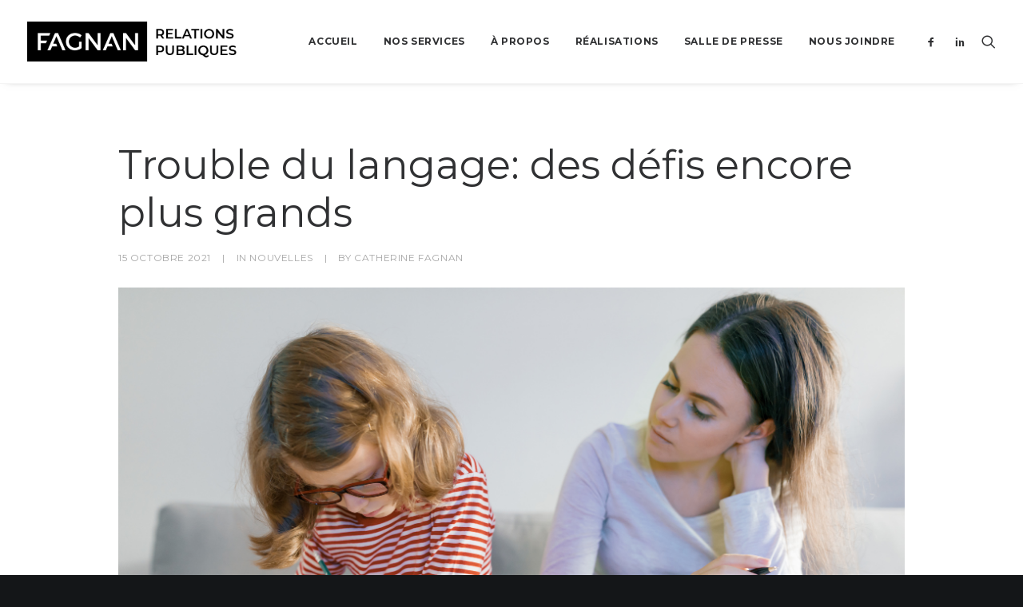

--- FILE ---
content_type: text/html; charset=UTF-8
request_url: https://www.fagnan.ca/2021/10/trouble-du-langage-defis-encore-plus-grands/
body_size: 51633
content:
<!DOCTYPE html>
<html class="no-touch" lang="fr-FR" xmlns="http://www.w3.org/1999/xhtml">
<head>
<!-- Google Tag Manager -->
<script>(function(w,d,s,l,i){w[l]=w[l]||[];w[l].push({'gtm.start':
new Date().getTime(),event:'gtm.js'});var f=d.getElementsByTagName(s)[0],
j=d.createElement(s),dl=l!='dataLayer'?'&l='+l:'';j.async=true;j.src=
'https://www.googletagmanager.com/gtm.js?id='+i+dl;f.parentNode.insertBefore(j,f);
})(window,document,'script','dataLayer','GTM-W5FW885');</script>
<!-- End Google Tag Manager -->	
	<!-- Global site tag (gtag.js) - Google Analytics -->
<script async src="https://www.googletagmanager.com/gtag/js?id=UA-120379183-1"></script>
<script>
  window.dataLayer = window.dataLayer || [];
  function gtag(){dataLayer.push(arguments);}
  gtag('js', new Date());

  gtag('config', 'UA-120379183-1');
</script>
<meta http-equiv="Content-Type" content="text/html; charset=UTF-8">
<meta name="viewport" content="width=device-width, initial-scale=1">
<link rel="profile" href="http://gmpg.org/xfn/11">
<link rel="pingback" href="https://www.fagnan.ca/xmlrpc.php">
<meta name='robots' content='index, follow, max-image-preview:large, max-snippet:-1, max-video-preview:-1' />
	<style>img:is([sizes="auto" i], [sizes^="auto," i]) { contain-intrinsic-size: 3000px 1500px }</style>
	
	<!-- This site is optimized with the Yoast SEO plugin v25.1 - https://yoast.com/wordpress/plugins/seo/ -->
	<title>Trouble du langage: des défis encore plus grands - FAGNAN</title>
	<meta name="description" content="En cette Journée internationale de sensibilisation au trouble développemental du langage, Dyshpasie Plus lance un cri du cœur pour dénoncer" />
	<link rel="canonical" href="https://www.fagnan.ca/2021/10/trouble-du-langage-defis-encore-plus-grands/" />
	<meta property="og:locale" content="fr_FR" />
	<meta property="og:type" content="article" />
	<meta property="og:title" content="Trouble du langage: des défis encore plus grands - FAGNAN" />
	<meta property="og:description" content="En cette Journée internationale de sensibilisation au trouble développemental du langage, Dyshpasie Plus lance un cri du cœur pour dénoncer" />
	<meta property="og:url" content="https://www.fagnan.ca/2021/10/trouble-du-langage-defis-encore-plus-grands/" />
	<meta property="og:site_name" content="FAGNAN" />
	<meta property="article:published_time" content="2021-10-15T18:03:02+00:00" />
	<meta property="article:modified_time" content="2021-10-15T20:03:44+00:00" />
	<meta property="og:image" content="https://www.fagnan.ca/wp-content/uploads/2021/10/photo-freepik-langage.jpg" />
	<meta property="og:image:width" content="2000" />
	<meta property="og:image:height" content="1335" />
	<meta property="og:image:type" content="image/jpeg" />
	<meta name="author" content="Catherine Fagnan" />
	<meta name="twitter:card" content="summary_large_image" />
	<script type="application/ld+json" class="yoast-schema-graph">{"@context":"https://schema.org","@graph":[{"@type":"WebPage","@id":"https://www.fagnan.ca/2021/10/trouble-du-langage-defis-encore-plus-grands/","url":"https://www.fagnan.ca/2021/10/trouble-du-langage-defis-encore-plus-grands/","name":"Trouble du langage: des défis encore plus grands - FAGNAN","isPartOf":{"@id":"https://www.fagnan.ca/#website"},"primaryImageOfPage":{"@id":"https://www.fagnan.ca/2021/10/trouble-du-langage-defis-encore-plus-grands/#primaryimage"},"image":{"@id":"https://www.fagnan.ca/2021/10/trouble-du-langage-defis-encore-plus-grands/#primaryimage"},"thumbnailUrl":"https://www.fagnan.ca/wp-content/uploads/2021/10/photo-freepik-langage.jpg","datePublished":"2021-10-15T18:03:02+00:00","dateModified":"2021-10-15T20:03:44+00:00","author":{"@id":"https://www.fagnan.ca/#/schema/person/a8c4aba49e57692a16e581046f8ff7f6"},"description":"En cette Journée internationale de sensibilisation au trouble développemental du langage, Dyshpasie Plus lance un cri du cœur pour dénoncer","breadcrumb":{"@id":"https://www.fagnan.ca/2021/10/trouble-du-langage-defis-encore-plus-grands/#breadcrumb"},"inLanguage":"fr-FR","potentialAction":[{"@type":"ReadAction","target":["https://www.fagnan.ca/2021/10/trouble-du-langage-defis-encore-plus-grands/"]}]},{"@type":"ImageObject","inLanguage":"fr-FR","@id":"https://www.fagnan.ca/2021/10/trouble-du-langage-defis-encore-plus-grands/#primaryimage","url":"https://www.fagnan.ca/wp-content/uploads/2021/10/photo-freepik-langage.jpg","contentUrl":"https://www.fagnan.ca/wp-content/uploads/2021/10/photo-freepik-langage.jpg","width":2000,"height":1335,"caption":"Trouble langage défis plus grands TDL Dysphasie Plus"},{"@type":"BreadcrumbList","@id":"https://www.fagnan.ca/2021/10/trouble-du-langage-defis-encore-plus-grands/#breadcrumb","itemListElement":[{"@type":"ListItem","position":1,"name":"Accueil","item":"https://www.fagnan.ca/"},{"@type":"ListItem","position":2,"name":"Trouble du langage: des défis encore plus grands"}]},{"@type":"WebSite","@id":"https://www.fagnan.ca/#website","url":"https://www.fagnan.ca/","name":"FAGNAN","description":"Relations Publiques | Drummondville","potentialAction":[{"@type":"SearchAction","target":{"@type":"EntryPoint","urlTemplate":"https://www.fagnan.ca/?s={search_term_string}"},"query-input":{"@type":"PropertyValueSpecification","valueRequired":true,"valueName":"search_term_string"}}],"inLanguage":"fr-FR"},{"@type":"Person","@id":"https://www.fagnan.ca/#/schema/person/a8c4aba49e57692a16e581046f8ff7f6","name":"Catherine Fagnan","image":{"@type":"ImageObject","inLanguage":"fr-FR","@id":"https://www.fagnan.ca/#/schema/person/image/","url":"https://secure.gravatar.com/avatar/325f2545c3c566c038852bb6feb138b73e33ae71b48fc3aa4bf4245869a47360?s=96&d=mm&r=g","contentUrl":"https://secure.gravatar.com/avatar/325f2545c3c566c038852bb6feb138b73e33ae71b48fc3aa4bf4245869a47360?s=96&d=mm&r=g","caption":"Catherine Fagnan"}}]}</script>
	<!-- / Yoast SEO plugin. -->


<link rel='dns-prefetch' href='//www.fagnan.ca' />
<link rel='dns-prefetch' href='//fonts.googleapis.com' />
<link rel="alternate" type="application/rss+xml" title="FAGNAN &raquo; Flux" href="https://www.fagnan.ca/feed/" />
<link rel="alternate" type="application/rss+xml" title="FAGNAN &raquo; Flux des commentaires" href="https://www.fagnan.ca/comments/feed/" />
<link rel="alternate" type="application/rss+xml" title="FAGNAN &raquo; Trouble du langage: des défis encore plus grands Flux des commentaires" href="https://www.fagnan.ca/2021/10/trouble-du-langage-defis-encore-plus-grands/feed/" />
<script type="text/javascript">
/* <![CDATA[ */
window._wpemojiSettings = {"baseUrl":"https:\/\/s.w.org\/images\/core\/emoji\/16.0.1\/72x72\/","ext":".png","svgUrl":"https:\/\/s.w.org\/images\/core\/emoji\/16.0.1\/svg\/","svgExt":".svg","source":{"concatemoji":"https:\/\/www.fagnan.ca\/wp-includes\/js\/wp-emoji-release.min.js?ver=6.8.3"}};
/*! This file is auto-generated */
!function(s,n){var o,i,e;function c(e){try{var t={supportTests:e,timestamp:(new Date).valueOf()};sessionStorage.setItem(o,JSON.stringify(t))}catch(e){}}function p(e,t,n){e.clearRect(0,0,e.canvas.width,e.canvas.height),e.fillText(t,0,0);var t=new Uint32Array(e.getImageData(0,0,e.canvas.width,e.canvas.height).data),a=(e.clearRect(0,0,e.canvas.width,e.canvas.height),e.fillText(n,0,0),new Uint32Array(e.getImageData(0,0,e.canvas.width,e.canvas.height).data));return t.every(function(e,t){return e===a[t]})}function u(e,t){e.clearRect(0,0,e.canvas.width,e.canvas.height),e.fillText(t,0,0);for(var n=e.getImageData(16,16,1,1),a=0;a<n.data.length;a++)if(0!==n.data[a])return!1;return!0}function f(e,t,n,a){switch(t){case"flag":return n(e,"\ud83c\udff3\ufe0f\u200d\u26a7\ufe0f","\ud83c\udff3\ufe0f\u200b\u26a7\ufe0f")?!1:!n(e,"\ud83c\udde8\ud83c\uddf6","\ud83c\udde8\u200b\ud83c\uddf6")&&!n(e,"\ud83c\udff4\udb40\udc67\udb40\udc62\udb40\udc65\udb40\udc6e\udb40\udc67\udb40\udc7f","\ud83c\udff4\u200b\udb40\udc67\u200b\udb40\udc62\u200b\udb40\udc65\u200b\udb40\udc6e\u200b\udb40\udc67\u200b\udb40\udc7f");case"emoji":return!a(e,"\ud83e\udedf")}return!1}function g(e,t,n,a){var r="undefined"!=typeof WorkerGlobalScope&&self instanceof WorkerGlobalScope?new OffscreenCanvas(300,150):s.createElement("canvas"),o=r.getContext("2d",{willReadFrequently:!0}),i=(o.textBaseline="top",o.font="600 32px Arial",{});return e.forEach(function(e){i[e]=t(o,e,n,a)}),i}function t(e){var t=s.createElement("script");t.src=e,t.defer=!0,s.head.appendChild(t)}"undefined"!=typeof Promise&&(o="wpEmojiSettingsSupports",i=["flag","emoji"],n.supports={everything:!0,everythingExceptFlag:!0},e=new Promise(function(e){s.addEventListener("DOMContentLoaded",e,{once:!0})}),new Promise(function(t){var n=function(){try{var e=JSON.parse(sessionStorage.getItem(o));if("object"==typeof e&&"number"==typeof e.timestamp&&(new Date).valueOf()<e.timestamp+604800&&"object"==typeof e.supportTests)return e.supportTests}catch(e){}return null}();if(!n){if("undefined"!=typeof Worker&&"undefined"!=typeof OffscreenCanvas&&"undefined"!=typeof URL&&URL.createObjectURL&&"undefined"!=typeof Blob)try{var e="postMessage("+g.toString()+"("+[JSON.stringify(i),f.toString(),p.toString(),u.toString()].join(",")+"));",a=new Blob([e],{type:"text/javascript"}),r=new Worker(URL.createObjectURL(a),{name:"wpTestEmojiSupports"});return void(r.onmessage=function(e){c(n=e.data),r.terminate(),t(n)})}catch(e){}c(n=g(i,f,p,u))}t(n)}).then(function(e){for(var t in e)n.supports[t]=e[t],n.supports.everything=n.supports.everything&&n.supports[t],"flag"!==t&&(n.supports.everythingExceptFlag=n.supports.everythingExceptFlag&&n.supports[t]);n.supports.everythingExceptFlag=n.supports.everythingExceptFlag&&!n.supports.flag,n.DOMReady=!1,n.readyCallback=function(){n.DOMReady=!0}}).then(function(){return e}).then(function(){var e;n.supports.everything||(n.readyCallback(),(e=n.source||{}).concatemoji?t(e.concatemoji):e.wpemoji&&e.twemoji&&(t(e.twemoji),t(e.wpemoji)))}))}((window,document),window._wpemojiSettings);
/* ]]> */
</script>
<style id='wp-emoji-styles-inline-css' type='text/css'>

	img.wp-smiley, img.emoji {
		display: inline !important;
		border: none !important;
		box-shadow: none !important;
		height: 1em !important;
		width: 1em !important;
		margin: 0 0.07em !important;
		vertical-align: -0.1em !important;
		background: none !important;
		padding: 0 !important;
	}
</style>
<link rel='stylesheet' id='wp-block-library-css' href='https://www.fagnan.ca/wp-includes/css/dist/block-library/style.min.css?ver=6.8.3' type='text/css' media='all' />
<style id='classic-theme-styles-inline-css' type='text/css'>
/*! This file is auto-generated */
.wp-block-button__link{color:#fff;background-color:#32373c;border-radius:9999px;box-shadow:none;text-decoration:none;padding:calc(.667em + 2px) calc(1.333em + 2px);font-size:1.125em}.wp-block-file__button{background:#32373c;color:#fff;text-decoration:none}
</style>
<style id='global-styles-inline-css' type='text/css'>
:root{--wp--preset--aspect-ratio--square: 1;--wp--preset--aspect-ratio--4-3: 4/3;--wp--preset--aspect-ratio--3-4: 3/4;--wp--preset--aspect-ratio--3-2: 3/2;--wp--preset--aspect-ratio--2-3: 2/3;--wp--preset--aspect-ratio--16-9: 16/9;--wp--preset--aspect-ratio--9-16: 9/16;--wp--preset--color--black: #000000;--wp--preset--color--cyan-bluish-gray: #abb8c3;--wp--preset--color--white: #ffffff;--wp--preset--color--pale-pink: #f78da7;--wp--preset--color--vivid-red: #cf2e2e;--wp--preset--color--luminous-vivid-orange: #ff6900;--wp--preset--color--luminous-vivid-amber: #fcb900;--wp--preset--color--light-green-cyan: #7bdcb5;--wp--preset--color--vivid-green-cyan: #00d084;--wp--preset--color--pale-cyan-blue: #8ed1fc;--wp--preset--color--vivid-cyan-blue: #0693e3;--wp--preset--color--vivid-purple: #9b51e0;--wp--preset--gradient--vivid-cyan-blue-to-vivid-purple: linear-gradient(135deg,rgba(6,147,227,1) 0%,rgb(155,81,224) 100%);--wp--preset--gradient--light-green-cyan-to-vivid-green-cyan: linear-gradient(135deg,rgb(122,220,180) 0%,rgb(0,208,130) 100%);--wp--preset--gradient--luminous-vivid-amber-to-luminous-vivid-orange: linear-gradient(135deg,rgba(252,185,0,1) 0%,rgba(255,105,0,1) 100%);--wp--preset--gradient--luminous-vivid-orange-to-vivid-red: linear-gradient(135deg,rgba(255,105,0,1) 0%,rgb(207,46,46) 100%);--wp--preset--gradient--very-light-gray-to-cyan-bluish-gray: linear-gradient(135deg,rgb(238,238,238) 0%,rgb(169,184,195) 100%);--wp--preset--gradient--cool-to-warm-spectrum: linear-gradient(135deg,rgb(74,234,220) 0%,rgb(151,120,209) 20%,rgb(207,42,186) 40%,rgb(238,44,130) 60%,rgb(251,105,98) 80%,rgb(254,248,76) 100%);--wp--preset--gradient--blush-light-purple: linear-gradient(135deg,rgb(255,206,236) 0%,rgb(152,150,240) 100%);--wp--preset--gradient--blush-bordeaux: linear-gradient(135deg,rgb(254,205,165) 0%,rgb(254,45,45) 50%,rgb(107,0,62) 100%);--wp--preset--gradient--luminous-dusk: linear-gradient(135deg,rgb(255,203,112) 0%,rgb(199,81,192) 50%,rgb(65,88,208) 100%);--wp--preset--gradient--pale-ocean: linear-gradient(135deg,rgb(255,245,203) 0%,rgb(182,227,212) 50%,rgb(51,167,181) 100%);--wp--preset--gradient--electric-grass: linear-gradient(135deg,rgb(202,248,128) 0%,rgb(113,206,126) 100%);--wp--preset--gradient--midnight: linear-gradient(135deg,rgb(2,3,129) 0%,rgb(40,116,252) 100%);--wp--preset--font-size--small: 13px;--wp--preset--font-size--medium: 20px;--wp--preset--font-size--large: 36px;--wp--preset--font-size--x-large: 42px;--wp--preset--spacing--20: 0.44rem;--wp--preset--spacing--30: 0.67rem;--wp--preset--spacing--40: 1rem;--wp--preset--spacing--50: 1.5rem;--wp--preset--spacing--60: 2.25rem;--wp--preset--spacing--70: 3.38rem;--wp--preset--spacing--80: 5.06rem;--wp--preset--shadow--natural: 6px 6px 9px rgba(0, 0, 0, 0.2);--wp--preset--shadow--deep: 12px 12px 50px rgba(0, 0, 0, 0.4);--wp--preset--shadow--sharp: 6px 6px 0px rgba(0, 0, 0, 0.2);--wp--preset--shadow--outlined: 6px 6px 0px -3px rgba(255, 255, 255, 1), 6px 6px rgba(0, 0, 0, 1);--wp--preset--shadow--crisp: 6px 6px 0px rgba(0, 0, 0, 1);}:where(.is-layout-flex){gap: 0.5em;}:where(.is-layout-grid){gap: 0.5em;}body .is-layout-flex{display: flex;}.is-layout-flex{flex-wrap: wrap;align-items: center;}.is-layout-flex > :is(*, div){margin: 0;}body .is-layout-grid{display: grid;}.is-layout-grid > :is(*, div){margin: 0;}:where(.wp-block-columns.is-layout-flex){gap: 2em;}:where(.wp-block-columns.is-layout-grid){gap: 2em;}:where(.wp-block-post-template.is-layout-flex){gap: 1.25em;}:where(.wp-block-post-template.is-layout-grid){gap: 1.25em;}.has-black-color{color: var(--wp--preset--color--black) !important;}.has-cyan-bluish-gray-color{color: var(--wp--preset--color--cyan-bluish-gray) !important;}.has-white-color{color: var(--wp--preset--color--white) !important;}.has-pale-pink-color{color: var(--wp--preset--color--pale-pink) !important;}.has-vivid-red-color{color: var(--wp--preset--color--vivid-red) !important;}.has-luminous-vivid-orange-color{color: var(--wp--preset--color--luminous-vivid-orange) !important;}.has-luminous-vivid-amber-color{color: var(--wp--preset--color--luminous-vivid-amber) !important;}.has-light-green-cyan-color{color: var(--wp--preset--color--light-green-cyan) !important;}.has-vivid-green-cyan-color{color: var(--wp--preset--color--vivid-green-cyan) !important;}.has-pale-cyan-blue-color{color: var(--wp--preset--color--pale-cyan-blue) !important;}.has-vivid-cyan-blue-color{color: var(--wp--preset--color--vivid-cyan-blue) !important;}.has-vivid-purple-color{color: var(--wp--preset--color--vivid-purple) !important;}.has-black-background-color{background-color: var(--wp--preset--color--black) !important;}.has-cyan-bluish-gray-background-color{background-color: var(--wp--preset--color--cyan-bluish-gray) !important;}.has-white-background-color{background-color: var(--wp--preset--color--white) !important;}.has-pale-pink-background-color{background-color: var(--wp--preset--color--pale-pink) !important;}.has-vivid-red-background-color{background-color: var(--wp--preset--color--vivid-red) !important;}.has-luminous-vivid-orange-background-color{background-color: var(--wp--preset--color--luminous-vivid-orange) !important;}.has-luminous-vivid-amber-background-color{background-color: var(--wp--preset--color--luminous-vivid-amber) !important;}.has-light-green-cyan-background-color{background-color: var(--wp--preset--color--light-green-cyan) !important;}.has-vivid-green-cyan-background-color{background-color: var(--wp--preset--color--vivid-green-cyan) !important;}.has-pale-cyan-blue-background-color{background-color: var(--wp--preset--color--pale-cyan-blue) !important;}.has-vivid-cyan-blue-background-color{background-color: var(--wp--preset--color--vivid-cyan-blue) !important;}.has-vivid-purple-background-color{background-color: var(--wp--preset--color--vivid-purple) !important;}.has-black-border-color{border-color: var(--wp--preset--color--black) !important;}.has-cyan-bluish-gray-border-color{border-color: var(--wp--preset--color--cyan-bluish-gray) !important;}.has-white-border-color{border-color: var(--wp--preset--color--white) !important;}.has-pale-pink-border-color{border-color: var(--wp--preset--color--pale-pink) !important;}.has-vivid-red-border-color{border-color: var(--wp--preset--color--vivid-red) !important;}.has-luminous-vivid-orange-border-color{border-color: var(--wp--preset--color--luminous-vivid-orange) !important;}.has-luminous-vivid-amber-border-color{border-color: var(--wp--preset--color--luminous-vivid-amber) !important;}.has-light-green-cyan-border-color{border-color: var(--wp--preset--color--light-green-cyan) !important;}.has-vivid-green-cyan-border-color{border-color: var(--wp--preset--color--vivid-green-cyan) !important;}.has-pale-cyan-blue-border-color{border-color: var(--wp--preset--color--pale-cyan-blue) !important;}.has-vivid-cyan-blue-border-color{border-color: var(--wp--preset--color--vivid-cyan-blue) !important;}.has-vivid-purple-border-color{border-color: var(--wp--preset--color--vivid-purple) !important;}.has-vivid-cyan-blue-to-vivid-purple-gradient-background{background: var(--wp--preset--gradient--vivid-cyan-blue-to-vivid-purple) !important;}.has-light-green-cyan-to-vivid-green-cyan-gradient-background{background: var(--wp--preset--gradient--light-green-cyan-to-vivid-green-cyan) !important;}.has-luminous-vivid-amber-to-luminous-vivid-orange-gradient-background{background: var(--wp--preset--gradient--luminous-vivid-amber-to-luminous-vivid-orange) !important;}.has-luminous-vivid-orange-to-vivid-red-gradient-background{background: var(--wp--preset--gradient--luminous-vivid-orange-to-vivid-red) !important;}.has-very-light-gray-to-cyan-bluish-gray-gradient-background{background: var(--wp--preset--gradient--very-light-gray-to-cyan-bluish-gray) !important;}.has-cool-to-warm-spectrum-gradient-background{background: var(--wp--preset--gradient--cool-to-warm-spectrum) !important;}.has-blush-light-purple-gradient-background{background: var(--wp--preset--gradient--blush-light-purple) !important;}.has-blush-bordeaux-gradient-background{background: var(--wp--preset--gradient--blush-bordeaux) !important;}.has-luminous-dusk-gradient-background{background: var(--wp--preset--gradient--luminous-dusk) !important;}.has-pale-ocean-gradient-background{background: var(--wp--preset--gradient--pale-ocean) !important;}.has-electric-grass-gradient-background{background: var(--wp--preset--gradient--electric-grass) !important;}.has-midnight-gradient-background{background: var(--wp--preset--gradient--midnight) !important;}.has-small-font-size{font-size: var(--wp--preset--font-size--small) !important;}.has-medium-font-size{font-size: var(--wp--preset--font-size--medium) !important;}.has-large-font-size{font-size: var(--wp--preset--font-size--large) !important;}.has-x-large-font-size{font-size: var(--wp--preset--font-size--x-large) !important;}
:where(.wp-block-post-template.is-layout-flex){gap: 1.25em;}:where(.wp-block-post-template.is-layout-grid){gap: 1.25em;}
:where(.wp-block-columns.is-layout-flex){gap: 2em;}:where(.wp-block-columns.is-layout-grid){gap: 2em;}
:root :where(.wp-block-pullquote){font-size: 1.5em;line-height: 1.6;}
</style>
<link rel='stylesheet' id='uncodefont-google-css' href='//fonts.googleapis.com/css?family=Montserrat%3A100%2C100italic%2C200%2C200italic%2C300%2C300italic%2Cregular%2Citalic%2C500%2C500italic%2C600%2C600italic%2C700%2C700italic%2C800%2C800italic%2C900%2C900italic%7CSatisfy%3Aregular%7CDancing+Script%3Aregular%2C700%7CPlayball%3Aregular&#038;subset=latin%2Cvietnamese%2Clatin-ext&#038;ver=2.9.3.2' type='text/css' media='all' />
<link rel='stylesheet' id='uncode-style-css' href='https://www.fagnan.ca/wp-content/themes/uncode/library/css/style.css?ver=160232007' type='text/css' media='all' />
<style id='uncode-style-inline-css' type='text/css'>

@media (min-width: 960px) { .limit-width { max-width: 1200px; margin: auto;}}
.menu-primary ul.menu-smart > li > a, .menu-primary ul.menu-smart li.dropdown > a, .menu-primary ul.menu-smart li.mega-menu > a, .vmenu-container ul.menu-smart > li > a, .vmenu-container ul.menu-smart li.dropdown > a { text-transform: uppercase; }
#changer-back-color { transition: background-color 1000ms cubic-bezier(0.25, 1, 0.5, 1) !important; } #changer-back-color > div { transition: opacity 1000ms cubic-bezier(0.25, 1, 0.5, 1) !important; } body.bg-changer-init.disable-hover .main-wrapper .style-light,  body.bg-changer-init.disable-hover .main-wrapper .style-light h1,  body.bg-changer-init.disable-hover .main-wrapper .style-light h2, body.bg-changer-init.disable-hover .main-wrapper .style-light h3, body.bg-changer-init.disable-hover .main-wrapper .style-light h4, body.bg-changer-init.disable-hover .main-wrapper .style-light h5, body.bg-changer-init.disable-hover .main-wrapper .style-light h6, body.bg-changer-init.disable-hover .main-wrapper .style-light a, body.bg-changer-init.disable-hover .main-wrapper .style-dark, body.bg-changer-init.disable-hover .main-wrapper .style-dark h1, body.bg-changer-init.disable-hover .main-wrapper .style-dark h2, body.bg-changer-init.disable-hover .main-wrapper .style-dark h3, body.bg-changer-init.disable-hover .main-wrapper .style-dark h4, body.bg-changer-init.disable-hover .main-wrapper .style-dark h5, body.bg-changer-init.disable-hover .main-wrapper .style-dark h6, body.bg-changer-init.disable-hover .main-wrapper .style-dark a { transition: color 1000ms cubic-bezier(0.25, 1, 0.5, 1) !important; }
</style>
<link rel='stylesheet' id='uncode-icons-css' href='https://www.fagnan.ca/wp-content/themes/uncode/library/css/uncode-icons.css?ver=160232007' type='text/css' media='all' />
<link rel='stylesheet' id='uncode-custom-style-css' href='https://www.fagnan.ca/wp-content/themes/uncode/library/css/style-custom.css?ver=160232007' type='text/css' media='all' />
<link rel='stylesheet' id='child-style-css' href='https://www.fagnan.ca/wp-content/themes/uncode-child/style.css?ver=1856866118' type='text/css' media='all' />
<script type="text/javascript" src="https://www.fagnan.ca/wp-includes/js/jquery/jquery.min.js?ver=3.7.1" id="jquery-core-js"></script>
<script type="text/javascript" src="https://www.fagnan.ca/wp-includes/js/jquery/jquery-migrate.min.js?ver=3.4.1" id="jquery-migrate-js"></script>
<script type="text/javascript" src="https://www.fagnan.ca/wp-content/embleme-toolbox/js/frontend.js?ver=1691676866" id="etb-frontend-js-js"></script>
<script type="text/javascript" src="https://www.fagnan.ca/wp-content/embleme-toolbox/js/both.js?ver=1691676866" id="etb-dual-js-js"></script>
<script type="text/javascript" src="/wp-content/themes/uncode/library/js/ai-uncode.js" id="uncodeAI" data-home="/" data-path="/" data-breakpoints-images="258,516,720,1032,1440,2064,2880" id="ai-uncode-js"></script>
<script type="text/javascript" id="uncode-init-js-extra">
/* <![CDATA[ */
var SiteParameters = {"days":"jours","hours":"heures","minutes":"minutes","seconds":"secondes","constant_scroll":"on","scroll_speed":"2","parallax_factor":"0.25","loading":"Chargement...","slide_name":"slide","slide_footer":"footer","ajax_url":"https:\/\/www.fagnan.ca\/wp-admin\/admin-ajax.php","nonce_adaptive_images":"c8a23b220d","nonce_srcset_async":"a1628bfc7c","enable_debug":"","block_mobile_videos":"","is_frontend_editor":"","main_width":["1200","px"],"mobile_parallax_allowed":"","listen_for_screen_update":"1","wireframes_plugin_active":"","sticky_elements":"off","resize_quality":"90","register_metadata":"","bg_changer_time":"1000","update_wc_fragments":"1","optimize_shortpixel_image":"","menu_mobile_offcanvas_gap":"45","custom_cursor_selector":"[href], .trigger-overlay, .owl-next, .owl-prev, .owl-dot, input[type=\"submit\"], input[type=\"checkbox\"], button[type=\"submit\"], a[class^=\"ilightbox\"], .ilightbox-thumbnail, .ilightbox-prev, .ilightbox-next, .overlay-close, .unmodal-close, .qty-inset > span, .share-button li, .uncode-post-titles .tmb.tmb-click-area, .btn-link, .tmb-click-row .t-inside, .lg-outer button, .lg-thumb img, a[data-lbox], .uncode-close-offcanvas-overlay, .uncode-nav-next, .uncode-nav-prev, .uncode-nav-index","mobile_parallax_animation":"","lbox_enhanced":"","native_media_player":"1","vimeoPlayerParams":"?autoplay=0","ajax_filter_key_search":"key","ajax_filter_key_unfilter":"unfilter","index_pagination_disable_scroll":"","index_pagination_scroll_to":"","uncode_wc_popup_cart_qty":"","disable_hover_hack":"","uncode_nocookie":"","menuHideOnClick":"1","smoothScroll":"on","smoothScrollDisableHover":"","smoothScrollQuery":"960","uncode_force_onepage_dots":"","uncode_smooth_scroll_safe":"","uncode_lb_add_galleries":", .gallery","uncode_lb_add_items":", .gallery .gallery-item a","uncode_prev_label":"Previous","uncode_next_label":"Suivant","uncode_slide_label":"Slide","uncode_share_label":"Share on %","uncode_has_ligatures":"","uncode_is_accessible":"","uncode_adaptive":"1","ai_breakpoints":"258,516,720,1032,1440,2064,2880","uncode_limit_width":"1200px"};
/* ]]> */
</script>
<script type="text/javascript" src="https://www.fagnan.ca/wp-content/themes/uncode/library/js/init.js?ver=160232007" id="uncode-init-js"></script>
<script></script><link rel="https://api.w.org/" href="https://www.fagnan.ca/wp-json/" /><link rel="alternate" title="JSON" type="application/json" href="https://www.fagnan.ca/wp-json/wp/v2/posts/68204" /><link rel="EditURI" type="application/rsd+xml" title="RSD" href="https://www.fagnan.ca/xmlrpc.php?rsd" />
<meta name="generator" content="WordPress 6.8.3" />
<link rel='shortlink' href='https://www.fagnan.ca/?p=68204' />
<link rel="alternate" title="oEmbed (JSON)" type="application/json+oembed" href="https://www.fagnan.ca/wp-json/oembed/1.0/embed?url=https%3A%2F%2Fwww.fagnan.ca%2F2021%2F10%2Ftrouble-du-langage-defis-encore-plus-grands%2F" />
<link rel="alternate" title="oEmbed (XML)" type="text/xml+oembed" href="https://www.fagnan.ca/wp-json/oembed/1.0/embed?url=https%3A%2F%2Fwww.fagnan.ca%2F2021%2F10%2Ftrouble-du-langage-defis-encore-plus-grands%2F&#038;format=xml" />
        <script>
            var etb_homeUrl = "https://www.fagnan.ca";
        </script>
<!-- All in one Favicon 4.8 --><link rel="shortcut icon" href="http://www.fagnan.ca/wp-content/uploads/2018/06/favicon.jpg" />
<link rel="icon" href="http://www.fagnan.ca/wp-content/uploads/2018/06/favicon-1.jpg" type="image/gif"/>
<link rel="icon" href="http://www.fagnan.ca/wp-content/uploads/2018/06/favicon-2.jpg" type="image/png"/>
<link rel="apple-touch-icon" href="http://www.fagnan.ca/wp-content/uploads/2018/06/favicon-3.jpg" />
<noscript><style> .wpb_animate_when_almost_visible { opacity: 1; }</style></noscript></head>
<body class="wp-singular post-template-default single single-post postid-68204 single-format-standard wp-theme-uncode wp-child-theme-uncode-child  style-color-wayh-bg etb-admin-page hormenu-position-left megamenu-full-submenu hmenu hmenu-position-right header-full-width main-center-align menu-mobile-transparent textual-accent-color menu-sticky-mobile menu-mobile-centered menu-mobile-animated mobile-parallax-not-allowed ilb-no-bounce qw-body-scroll-disabled menu-sticky-fix no-qty-fx wpb-js-composer js-comp-ver-8.4.1 vc_responsive" data-border="0">
	<!-- Google Tag Manager (noscript) -->
<noscript><iframe src="https://www.googletagmanager.com/ns.html?id=GTM-W5FW885"
height="0" width="0" style="display:none;visibility:hidden"></iframe></noscript>
<!-- End Google Tag Manager (noscript) -->
		<div id="vh_layout_help"></div><div class="body-borders" data-border="0"><div class="top-border body-border-shadow"></div><div class="right-border body-border-shadow"></div><div class="bottom-border body-border-shadow"></div><div class="left-border body-border-shadow"></div><div class="top-border style-light-bg"></div><div class="right-border style-light-bg"></div><div class="bottom-border style-light-bg"></div><div class="left-border style-light-bg"></div></div>	<div class="box-wrapper">
		<div class="box-container">
		<script type="text/javascript" id="initBox">UNCODE.initBox();</script>
		<div class="menu-wrapper menu-shrink menu-sticky menu-sticky-mobile menu-no-arrows">
													
													<header id="masthead" class="navbar menu-primary menu-light submenu-dark menu-transparent menu-add-padding style-light-original single-h-padding menu-absolute menu-animated menu-with-logo">
														<div class="menu-container style-color-xsdn-bg menu-borders menu-shadows">
															<div class="row-menu">
																<div class="row-menu-inner">
																	<div id="logo-container-mobile" class="col-lg-0 logo-container middle">
																		<div id="main-logo" class="navbar-header style-light">
																			<a href="https://www.fagnan.ca/" class="navbar-brand" data-minheight="30" aria-label="FAGNAN"><div class="logo-image main-logo  logo-light" data-maxheight="50" style="height: 50px;"><img decoding="async" src="https://www.fagnan.ca/wp-content/uploads/2018/05/FAGNAN-Relations-publiques_Drummondville.png" alt="logo" width="393" height="75" class="img-responsive" /></div><div class="logo-image main-logo  logo-dark" data-maxheight="50" style="height: 50px;display:none;"><img decoding="async" src="https://www.fagnan.ca/wp-content/uploads/2018/05/FAGNAN-Relations-publiques_blanc_Drummondville.png" alt="logo" width="393" height="75" class="img-responsive" /></div></a>
																		</div>
																		<div class="mmb-container"><div class="mobile-additional-icons"></div><div class="mobile-menu-button mobile-menu-button-light lines-button"><span class="lines"><span></span></span></div></div>
																	</div>
																	<div class="col-lg-12 main-menu-container middle">
																		<div class="menu-horizontal menu-dd-shadow-lg ">
																			<div class="menu-horizontal-inner">
																				<div class="nav navbar-nav navbar-main navbar-nav-first"><ul id="menu-menu-principal" class="menu-primary-inner menu-smart sm" role="menu"><li role="menuitem"  id="menu-item-65453" class="menu-item menu-item-type-post_type menu-item-object-page menu-item-home menu-item-65453 menu-item-link"><a href="https://www.fagnan.ca/">Accueil<i class="fa fa-angle-right fa-dropdown"></i></a></li>
<li role="menuitem"  id="menu-item-65753" class="menu-item menu-item-type-post_type menu-item-object-page menu-item-has-children menu-item-65753 dropdown menu-item-link"><a href="https://www.fagnan.ca/nos-services/" data-toggle="dropdown" class="dropdown-toggle" data-type="title">NOS SERVICES<i class="fa fa-angle-down fa-dropdown"></i></a>
<ul role="menu" class="drop-menu">
	<li role="menuitem"  id="menu-item-65754" class="menu-item menu-item-type-post_type menu-item-object-page menu-item-65754"><a href="https://www.fagnan.ca/relations-publiques/">RELATIONS PUBLIQUES<i class="fa fa-angle-right fa-dropdown"></i></a></li>
	<li role="menuitem"  id="menu-item-65846" class="menu-item menu-item-type-post_type menu-item-object-page menu-item-65846"><a href="https://www.fagnan.ca/conseils-strategiques/">CONSEILS STRATÉGIQUES<i class="fa fa-angle-right fa-dropdown"></i></a></li>
	<li role="menuitem"  id="menu-item-65845" class="menu-item menu-item-type-post_type menu-item-object-page menu-item-65845"><a href="https://www.fagnan.ca/redaction/">RÉDACTION<i class="fa fa-angle-right fa-dropdown"></i></a></li>
	<li role="menuitem"  id="menu-item-65843" class="menu-item menu-item-type-post_type menu-item-object-page menu-item-65843"><a href="https://www.fagnan.ca/dons-commandites-et-philanthropie/">DONS, COMMANDITES ET PHILANTHROPIE<i class="fa fa-angle-right fa-dropdown"></i></a></li>
</ul>
</li>
<li role="menuitem"  id="menu-item-65678" class="menu-item menu-item-type-post_type menu-item-object-page menu-item-65678 menu-item-link"><a href="https://www.fagnan.ca/a-propos/">À propos<i class="fa fa-angle-right fa-dropdown"></i></a></li>
<li role="menuitem"  id="menu-item-67285" class="menu-item menu-item-type-post_type_archive menu-item-object-portfolio menu-item-67285 menu-item-link"><a href="https://www.fagnan.ca/realisations/">Réalisations<i class="fa fa-angle-right fa-dropdown"></i></a></li>
<li role="menuitem"  id="menu-item-65989" class="menu-item menu-item-type-post_type menu-item-object-page menu-item-65989 menu-item-link"><a href="https://www.fagnan.ca/salle-de-presse/">Salle de presse<i class="fa fa-angle-right fa-dropdown"></i></a></li>
<li role="menuitem"  id="menu-item-65677" class="menu-item menu-item-type-post_type menu-item-object-page menu-item-65677 menu-item-link"><a href="https://www.fagnan.ca/nous-joindre/">Nous joindre<i class="fa fa-angle-right fa-dropdown"></i></a></li>
</ul></div><div class="uncode-close-offcanvas-mobile lines-button close navbar-mobile-el"><span class="lines"></span></div><div class="nav navbar-nav navbar-nav-last navbar-extra-icons"><ul class="menu-smart sm menu-icons menu-smart-social" role="menu"><li role="menuitem" class="menu-item-link social-icon social-816565"><a href="https://www.facebook.com/fagnanrp/" class="social-menu-link" role="button" target="_blank"><i class="fa fa-social-facebook" role="presentation"></i></a></li><li role="menuitem" class="menu-item-link social-icon social-431880"><a href="" class="social-menu-link" role="button" target="_blank"><i class="fa fa-social-linkedin" role="presentation"></i></a></li><li role="menuitem" class="menu-item-link search-icon style-light dropdown "><a href="#" class="trigger-overlay search-icon" role="button" data-area="search" data-container="box-container" aria-label="Recherche">
													<i class="fa fa-search3"></i><span class="desktop-hidden"><span>Recherche</span></span><i class="fa fa-angle-down fa-dropdown desktop-hidden"></i>
													</a><ul role="menu" class="drop-menu desktop-hidden">
														<li role="menuitem">
															<form class="search" method="get" action="https://www.fagnan.ca/">
																<input type="search" class="search-field no-livesearch" placeholder="Rechercher. . ." value="" name="s" title="Rechercher. . ." /></form>
														</li>
													</ul></li></ul></div></div>
																		</div>
																	</div>
																</div>
															</div></div>
													</header>
												</div>			<script type="text/javascript" id="fixMenuHeight">UNCODE.fixMenuHeight();</script>
			<div class="main-wrapper">
				<div class="main-container">
					<div class="page-wrapper">
						<div class="sections-container">
<div id="page-header"><div class="header-basic style-dark">
													<div class="background-element header-wrapper header-scroll-opacity header-parallax style-color-wayh-bg header-only-text" data-height="5" style="min-height: 105px;">
													<div class="header-bg-wrapper">
											<div class="header-bg adaptive-async" style="background-image: url(https://www.fagnan.ca/wp-content/uploads/2018/05/relations-presse-conference_drummondville_FAGNAN-uai-258x86.jpg);" data-uniqueid="65906-167768" data-guid="https://www.fagnan.ca/wp-content/uploads/2018/05/relations-presse-conference_drummondville_FAGNAN.jpg" data-path="2018/05/relations-presse-conference_drummondville_FAGNAN.jpg" data-width="1731" data-height="577" data-singlew="12" data-singleh="null" data-crop=""></div>
											<div class="block-bg-overlay style-color-143431-bg" style="opacity: 0.71;"></div>
										</div><div class="header-scrolldown style-dark"><i class="fa fa-angle-down"></i></div></div>
												</div></div><script type="text/javascript">UNCODE.initHeader();</script><article id="post-68204" class="page-body style-color-xsdn-bg post-68204 post type-post status-publish format-standard has-post-thumbnail hentry category-nouvelles">
          <div class="post-wrapper">
          	<div class="post-body"><div class="post-content un-no-sidebar-layout" style="max-width: 1056px; margin: auto;"><div class="row-container">
		  					<div class="row row-parent style-light double-top-padding double-bottom-padding">
									<div class="post-title-wrapper"><h1 class="post-title">Trouble du langage: des défis encore plus grands</h1><div class="post-info"><div class="date-info">15 octobre 2021</div><div class="category-info"><span>|</span>In <a href="https://www.fagnan.ca/category/nouvelles/" title="Voir tous les articles de Nouvelles">Nouvelles</a></div><div class="author-info"><span>|</span>By <a href="https://www.fagnan.ca/author/cfagnan/">Catherine Fagnan</a></div></div></div><img width="2000" height="1335" src="https://www.fagnan.ca/wp-content/uploads/2021/10/photo-freepik-langage.jpg" class="attachment-post-thumbnail size-post-thumbnail wp-post-image" alt="Trouble langage défis plus grands TDL Dysphasie Plus" decoding="async" fetchpriority="high" /><p><strong>Montréal, le 15 octobre 2021</strong> — En ce 15 octobre, <a href="https://dysphasieplus.com/">Dysphasie Plus</a> souligne la Journée internationale de sensibilisation au trouble développemental du langage qui se déroule en plein cœur de la Semaine québécoise du trouble développemental du langage (TDL). En temps normal, cette journée thématique vise à démystifier le TDL et faire connaître les ressources aux quatre coins du Québec. Cette année, Dysphasie Plus, dont les bureaux sont situés à Laval et à Montréal, joint sa voix au <a href="http://www.langagequebec.ca" target="_blank" rel="noopener">Regroupement Langage Québec</a> et à ses huit associations régionales pour lancer un signal fort pour dénoncer la situation qui ne cesse de se dégrader.</p>
<p>« Le confinement et les mesures sanitaires, comme le port du masque, ont accru l’isolement et les retards de développement chez les personnes ayant un trouble développemental du langage », explique le directeur général du Regroupement Langage Québec Adrien Côté. Le trouble développemental du langage (TDL) se manifeste par des difficultés importantes de langage qui peuvent affecter autant la compréhension que l’expression. Au Québec, il touche plus de 7 % de la population, soit plus d’un demi-million de personnes. En milieu scolaire, cette proportion représente près de 2 élèves par classes.</p>
<p>En plus de ces obstacles, le fossé entre les organismes d’aide et les familles s’est creusé. « Nos clientèles ont cessé de venir nous voir pendant la pandémie. Elles se disaient « pourquoi j’irais voir des gens de Dysphasie Plus si je ne peux même pas voir ma propre famille. » Mais le plus dommageable, c’est que ces personnes ont de la difficulté à communiquer à la base. Donc à distance, par visioconférence ou par téléphone, la communication est encore plus difficile et anxiogène », mentionne Richard Cleroux, directeur de Dysphasie Plus.</p>
<h2>Des listes qui s’allongent</h2>
<p>Plusieurs familles étaient en attente d’un suivi avant la COVID-19. « Avec les difficultés de main-d’œuvre qui touchent tous les secteurs, les délais ne font que s’étirer. Avant la pandémie, nous avions déjà de la difficulté à recruter. Aujourd’hui, les besoins sont plus grands et les ressources moindres. Le plus triste dans tout ça, c’est que nous devons annuler ou retarder des évaluations, activités et des suivis. C’est notre clientèle qui a des besoins réels qui est pénalisée », ajoute Richard Cleroux. Dans son organisme, les listes d’attentes ont littéralement triplé.</p>
<h2>Une porte-parole rayonnante</h2>
<p>Cette année, la jeune coureuse automobile Marie-Soleil Labelle agit comme porte-parole du Regroupement Langage Québec et de la Semaine du TDL. À seulement 17 ans et vivant avec un TDL, Marie-Soleil est un symbole d’espoir et de détermination pour les familles.</p>
<p>« Ce n’est pas parce qu’on a une petite différence qu’on ne peut pas réussir dans la vie. C’est pour informer et inspirer d’autres personnes comme moi que je m’implique pour cette cause. J’ai eu la chance d’avoir accès à des outils et ça m’a vraiment m’aidé. Ce n’est pas évident de trouver des solutions à des problèmes qu’on ne connaît même pas. Regroupement Langage Québec et ses associations régionales sont là pour nous et je vous invite à les découvrir! », exprime Marie-Soleil Labelle.</p>
<p><iframe title="YouTube video player" src="https://www.youtube.com/embed/pBFZbO0nGWQ" width="560" height="315" frameborder="0" allowfullscreen="allowfullscreen"></iframe></p>
<h2>Stade Olympique illuminé</h2>
<p>Le 15 octobre, le monde d’illuminera en mauve et jaune pour la Journée internationale d’éveil au trouble développemental du langage (TDL). À Montréal, le mat du Stade Olympique sera illuminé en mauve.</p>
<p>Visitez le site <a href="http://www.troubledulangage.ca"><strong>www.troublesdulangage.ca</strong></a> pour vous informer, découvrir des ressources près de chez vous et des outils pertinents.</p>
<h3>À propos du Regroupement Langage Québec</h3>
<p>Depuis 35 ans, le Regroupement Langage Québec veille à favoriser une meilleure connaissance du trouble développemental du langage. Il représente huit associations régionales positionnées dans autant de régions au Québec. Sa mission: défendre les droits des personnes ayant un TDL. Il met également en place des services d&rsquo;aide et développe des outils promotionnels destinés aux organismes membres.</p>
<p>Autrefois appelé trouble primaire du langage ou dysphasie, le trouble développemental du langage (TDL) se manifeste par des difficultés importantes de langage qui peuvent affecter autant la compréhension que l’expression qui ont un impact significatif sur le fonctionnement de la personne. Le TDL est un trouble neurologique présent dès la naissance qui persiste tout au long de la vie.</p>
<p style="text-align: center;">– 30 –</p>
<table width="660">
<tbody>
<tr>
<td width="265"><strong>Information et gestion des entrevues</strong> :</p>
<p>Catherine Fagnan<br />
Fagnan Relations publiques<br />
<a href="mailto:cfagnan@fagnan.ca">cfagnan@fagnan.ca</a><br />
<span style="font-family: inherit; font-size: inherit;">819 473-7484</span></td>
<td width="396"><strong>Sources</strong> :</p>
<p>Adrien Côté, Regroupement Langage Québec<br />
Richard Cleroux, Dysphasie Plus</p>
<p>&nbsp;</td>
</tr>
</tbody>
</table>
<p>&nbsp;</p>
<div class="post-tag-share-container flex-center"></div>
								</div>
							</div></div><div class="post-after row-container"><div class="row-container">
		  					<div class="row row-parent style-light no-top-padding double-bottom-padding" style="max-width: 1056px; margin: auto;">
									
								</div>
							</div></div><div class="post-footer post-footer-light row-container"><div class="row-container">
		  					<div class="row row-parent style-light no-top-padding double-bottom-padding" style="max-width: 1056px; margin: auto;">
									<div class="post-share">
	          						<div class="detail-container margin-auto">
													<div class="share-button share-buttons share-inline only-icon"></div>
												</div>
											</div>
								</div>
							</div></div></div><div class="row-container row-navigation row-navigation-light">
		  					<div class="row row-parent style-light limit-width">
									<nav class="post-navigation">
									<ul class="navigation"><li class="page-prev"><span class="btn-container"><a class="btn btn-link text-default-color btn-icon-left" href="https://www.fagnan.ca/2021/10/tdl-enjeux-et-positif/" rel="prev"><i class="fa fa-angle-left"></i><span>Précédent</span></a></span></li><li class="page-next"><span class="btn-container"><a class="btn btn-link text-default-color btn-icon-right" href="https://www.fagnan.ca/2021/12/saint-germain-de-grantham-doit-reporter-le-projet-de-patinoire-refrigeree/" rel="next"><span>Suivant</span><i class="fa fa-angle-right"></i></a></span></li></ul><!-- .navigation -->
							</nav><!-- .post-navigation -->
								</div>
							</div>
          </div>
        </article>								</div><!-- sections container -->
							</div><!-- page wrapper -->
												<footer id="colophon" class="site-footer">
							<div class="row-container style-color-jevc-bg footer-last">
		  					<div class="row row-parent style-dark limit-width no-top-padding no-h-padding no-bottom-padding">
									<div class="site-info uncell col-lg-6 pos-middle text-left"><p>© 2018 FAGNAN | Tous droits réservés. Une création d&rsquo;<a href="http://emblemecomm.ca" target="_blank" rel="noopener">EMBLÈME Communication</a></p>
</div><!-- site info --><div class="uncell col-lg-6 pos-middle text-right"><div class="social-icon icon-box icon-box-top icon-inline"><a href="https://www.facebook.com/fagnanrp/" target="_blank"><i class="fa fa-social-facebook"></i></a></div><div class="social-icon icon-box icon-box-top icon-inline"><a href="" target="_blank"><i class="fa fa-social-linkedin"></i></a></div></div>
								</div>
							</div>						</footer>
																	</div><!-- main container -->
				</div><!-- main wrapper -->
							</div><!-- box container -->
					</div><!-- box wrapper -->
		<div class="style-light footer-scroll-top"><a href="#" class="scroll-top" aria-label="Scroll to top"><i class="fa fa-angle-up fa-stack btn-default btn-hover-nobg"></i></a></div>
					<div class="overlay overlay-sequential overlay-full style-dark style-dark-bg overlay-search" data-area="search" data-container="box-container">
				<div class="mmb-container"><div class="menu-close-search mobile-menu-button menu-button-offcanvas mobile-menu-button-dark lines-button overlay-close close" data-area="search" data-container="box-container"><span class="lines"></span></div></div>
				<div class="search-container"><form action="https://www.fagnan.ca/" method="get">
	<div class="search-container-inner">
		<label for="s_form_1" aria-label="Recherche"><input type="search" class="search-field form-fluid no-livesearch" placeholder="Rechercher. . ." value="" name="s" id="s_form_1">
		<i class="fa fa-search3" role="button" tabindex="0"></i></label>

			</div>
</form>
</div>
			</div>
		
	<script type="speculationrules">
{"prefetch":[{"source":"document","where":{"and":[{"href_matches":"\/*"},{"not":{"href_matches":["\/wp-*.php","\/wp-admin\/*","\/wp-content\/uploads\/*","\/wp-content\/*","\/wp-content\/plugins\/*","\/wp-content\/themes\/uncode-child\/*","\/wp-content\/themes\/uncode\/*","\/*\\?(.+)"]}},{"not":{"selector_matches":"a[rel~=\"nofollow\"]"}},{"not":{"selector_matches":".no-prefetch, .no-prefetch a"}}]},"eagerness":"conservative"}]}
</script>
<link rel='stylesheet' id='etb-frontend-scss-css' href='https://www.fagnan.ca/wp-content/embleme-toolbox/scss/frontend-compiled.css?ver=1691676866' type='text/css' media='all' />
<link rel='stylesheet' id='etb-dual-scss-css' href='https://www.fagnan.ca/wp-content/embleme-toolbox/scss/both-compiled.css?ver=1691676866' type='text/css' media='all' />
<link rel='stylesheet' id='etb-frontend-css-css' href='https://www.fagnan.ca/wp-content/embleme-toolbox/css/frontend.css?ver=1691676906' type='text/css' media='all' />
<link rel='stylesheet' id='etb-dual-css-css' href='https://www.fagnan.ca/wp-content/embleme-toolbox/css/both.css?ver=1691676866' type='text/css' media='all' />
<script type="text/javascript" src="https://www.fagnan.ca/wp-includes/js/underscore.min.js?ver=1.13.7" id="underscore-js"></script>
<script type="text/javascript" id="daves-wordpress-live-search-js-extra">
/* <![CDATA[ */
var DavesWordPressLiveSearchConfig = {"resultsDirection":"","showThumbs":"false","showExcerpt":"false","displayPostCategory":"false","showMoreResultsLink":"true","activateWidgetLink":"true","minCharsToSearch":"0","xOffset":"0","yOffset":"0","blogURL":"https:\/\/www.fagnan.ca","ajaxURL":"https:\/\/www.fagnan.ca\/wp-admin\/admin-ajax.php","viewMoreText":"View more results","outdatedJQuery":"Dave's WordPress Live Search requires jQuery 1.2.6 or higher. WordPress ships with current jQuery versions. But if you are seeing this message, it's likely that another plugin is including an earlier version.","resultTemplate":"<ul id=\"dwls_search_results\" class=\"search_results dwls_search_results\" role=\"presentation\" aria-hidden=\"true\">\n<input type=\"hidden\" name=\"query\" value=\"<%- resultsSearchTerm %>\" \/>\n<% _.each(searchResults, function(searchResult, index, list) { %>\n        <%\n        \/\/ Thumbnails\n        if(DavesWordPressLiveSearchConfig.showThumbs == \"true\" && searchResult.attachment_thumbnail) {\n                liClass = \"post_with_thumb\";\n        }\n        else {\n                liClass = \"\";\n        }\n        %>\n        <li class=\"post-<%= searchResult.ID %> daves-wordpress-live-search_result <%- liClass %>\">\n\n        <a href=\"<%= searchResult.permalink %>\" class=\"daves-wordpress-live-search_title\">\n        <% if(DavesWordPressLiveSearchConfig.displayPostCategory == \"true\" && searchResult.post_category !== undefined) { %>\n                <span class=\"search-category\"><%= searchResult.post_category %><\/span>\n        <% } %><span class=\"search-title\"><%= searchResult.post_title %><\/span><\/a>\n\n        <% if(searchResult.post_price !== undefined) { %>\n                <p class=\"price\"><%- searchResult.post_price %><\/p>\n        <% } %>\n\n        <% if(DavesWordPressLiveSearchConfig.showExcerpt == \"true\" && searchResult.post_excerpt) { %>\n                <%= searchResult.post_excerpt %>\n        <% } %>\n\n        <% if(e.displayPostMeta) { %>\n                <p class=\"meta clearfix daves-wordpress-live-search_author\" id=\"daves-wordpress-live-search_author\">Posted by <%- searchResult.post_author_nicename %><\/p><p id=\"daves-wordpress-live-search_date\" class=\"meta clearfix daves-wordpress-live-search_date\"><%- searchResult.post_date %><\/p>\n        <% } %>\n        <div class=\"clearfix\"><\/div><\/li>\n<% }); %>\n\n<% if(searchResults[0].show_more !== undefined && searchResults[0].show_more && DavesWordPressLiveSearchConfig.showMoreResultsLink == \"true\") { %>\n        <div class=\"clearfix search_footer\"><a href=\"<%= DavesWordPressLiveSearchConfig.blogURL %>\/?s=<%-  resultsSearchTerm %>\"><%- DavesWordPressLiveSearchConfig.viewMoreText %><\/a><\/div>\n<% } %>\n\n<\/ul>\n"};
/* ]]> */
</script>
<script type="text/javascript" src="https://www.fagnan.ca/wp-content/plugins/uncode-daves-wordpress-live-search/js/daves-wordpress-live-search.js?ver=6.8.3" id="daves-wordpress-live-search-js"></script>
<script type="text/javascript" src="https://www.fagnan.ca/wp-content/themes/uncode/library/js/plugins.js?ver=160232007" id="uncode-plugins-js"></script>
<script type="text/javascript" src="https://www.fagnan.ca/wp-content/themes/uncode/library/js/app.js?ver=160232007" id="uncode-app-js"></script>
<script></script></body>
</html>


--- FILE ---
content_type: text/css
request_url: https://www.fagnan.ca/wp-content/embleme-toolbox/css/frontend.css?ver=1691676906
body_size: 4899
content:
.icon-box-left .icon-box-fa-2x, .icon-box-right .icon-box-fa-2x{
    height:auto;
    
}

.text-lead, .text-lead > * {
    font-size: 1em;
}

.icon-box-left .icon-box-heading h2 {
    text-transform:uppercase;
}

.icon-box-left .icon-box-content {
    padding-left: 0.5em;
}

.post-65731 .post-body{
    height:100%;
}

.post-65731 .post-content{
    height:100%;
}



.h1{
    text-transform: uppercase;
}

.submenu-dark .menu-horizontal .menu-smart ul{
    background-color:white;
}

.submenu-dark .menu-horizontal .menu-smart ul li a{
    color:#333;
}
.submenu-dark .menu-horizontal .menu-smart ul li a:hover{
    color:#00AAC0;
}


body.page-id-20956 h3{
    font-size:1.75em!important;   
}

body.page-id-65987 h3{
    font-size:1.75em!important;   
}


.boite-a-outils-wrapper{
	border: solid 1px black;
	position:relative;
}

.boite-a-outils{
	margin-top: 111px;
}

.boite-a-outils-header
{	
	width:200px;
	margin:0 auto;
	/*border: solid 1px red;*/
	text-align:center;
	margin-top: -111px;
	background-color:white;
}

.boite-a-outils-icon{
	color:black;	
}

.boite-a-outils-content{
	padding:1em;	
}

.boite-a-outils-item-filesize{
	font-size:0.75em;	
}

.boite_a_outils_icon{
	color:white;
	font-size:1.5em;
	display:inline-block;
	padding:0.75em;
	margin-right:0;
	
	background: radial-gradient(left top , circle cover , rgb(59, 208, 134) 9% , rgb(49, 186, 185) 48% , rgb(41, 171, 223) 91%);
    background: -o-radial-gradient(left top , circle cover , rgb(59, 208, 134) 9% , rgb(49, 186, 185) 48% , rgb(41, 171, 223) 91%);
    background: -ms-radial-gradient(left top , circle cover , rgb(59, 208, 134) 9% , rgb(49, 186, 185) 48% , rgb(41, 171, 223) 91%);
    background: -moz-radial-gradient(left top , circle cover , rgb(59, 208, 134) 9% , rgb(49, 186, 185) 48% , rgb(41, 171, 223) 91%);
    background: -webkit-radial-gradient(left top , circle cover , rgb(59, 208, 134) 9% , rgb(49, 186, 185) 48% , rgb(41, 171, 223) 91%);
	
	position: absolute;
    width: 245px;
    top: 0px;
    right: 36px;
	
}

.boite_a_outils_icon a{
	color:white;
}
.boite_a_outils_icon a:hover{
	color:white!important;
}

.boite_a_outils_icon a:focus{
	color:white!important;
}

.boite_a_outils_icon a i{
	font-weight:bold;
}


.boite_a_outils_icon_wrapper{
	text-align:right;
}


.embleme-carrousel-logos .owl-item{
    -webkit-filter: grayscale(100%); /* Safari 6.0 - 9.0 */
    filter: grayscale(100%);
}

.embleme-carrousel-logos .owl-item:hover{
    -webkit-filter: grayscale(0%); /* Safari 6.0 - 9.0 */
    filter: grayscale(0%);
}

.embleme-article-thumbnail{
    width:100%;
     height:500px;
    background-size:cover;
    background-position:center center;
}

@media screen and (max-width: 767px) {
    .embleme-article-thumbnail{
      width:100%;
    height:200px;
    background-size:contain;
    background-position:center center;  
    background-repeat:no-repeat;
    } 
    
    h2:not([class*="fontsize-"]), .h2:not([class*="fontsize-"]) {
    font-size: 25px;
    }
    
}


/*--------Page CV ---------*/

.page-id-66805 .logo-container{
   display:none;
    
}
.page-id-66805 .menu-container{
padding:20px;
}

.page-id-66805 .navbar-nav-last{
    display:none!important;
    
}


.menu-curriculum{
    font-weight:bold;
    text-transform:uppercase;
    
    
}



.main-design-3 .cool-timeline.dark-timeline .timeline-post .timeline-content h2.content-title-2 a{
    font-size:15px;
    font-weight:bold;
}



.cool-timeline .timeline-post {
    margin-bottom: 0px;
}
#post-66805 > div > div > div > div.sticky-element.style-color-xsdn-bg.row-container.onepage-section.boomapps_vcrow.is_stucked{
    top:0!important;
    
}
/*----
.tmb-light.tmb .t-entry-text .t-entry-title a{
    color:#ffffff;
    font-weight:bold;

    
}

.tmb-light.tmb .t-entry-text .t-entry-title a:hover{
    color:rgba(255,255,255,0.8);
    font-weight:bold;

}----*/
.tmb .t-entry-text .t-entry-text-tc .t-entry > *:not(hr):last-child{
    text-align:center;
    margin-bottom:10px;
    
}

.icon-placeholder{
    display:none;
    
}

.timeline-year .scrollable-section .default-year{
 display:none!important;   
}


.fa.fa-arrow-circle-o-right{
    font-family:'uncodeicon' !important;
    
}

.fa.fa-arrow-circle-o-right:before{
        content: "\f0a9"!important;
            margin-left: 12px;
}
.fa.fa-arrow-circle-o-left:before{
     content: "\f0a8"!important;
    
}
.cool-timeline-horizontal.ht-design-5 .clt_caru_slider ul.slick-slider .slick-list li.slick-slide .timeline-post h2.content-title-simple{
        text-transform: inherit!important;
    
}

.page-id-66805 #main-logo .navbar-brand img{
      display:none!important;
    
}

@media (max-width: 959px){
.main-container .row-container .double-h-padding {
    padding-left: 0!important;
    padding-right: 0!important;
}
}

